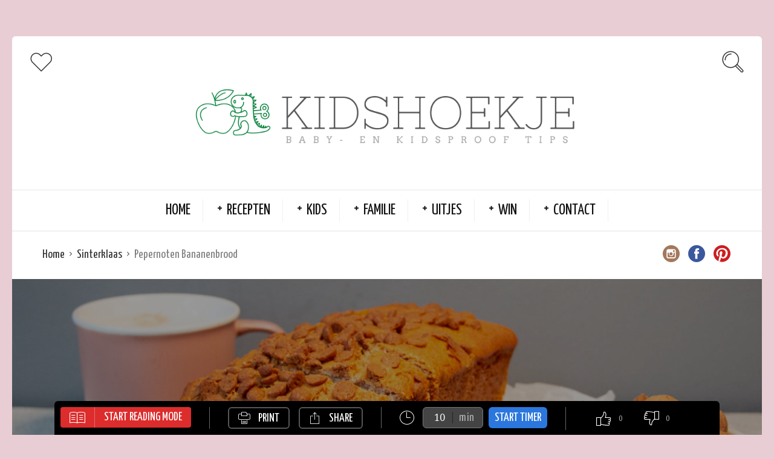

--- FILE ---
content_type: text/html; charset=UTF-8
request_url: https://kidshoekje.nl/recipe/pepernoten-bananenbrood/
body_size: 13129
content:
<!DOCTYPE html>
<html lang="nl">
<head>
  <meta charset="UTF-8">
  <meta name="viewport" content="width=device-width, initial-scale=1">
  <meta http-equiv="X-UA-Compatible" content="IE=edge">
	<meta name="google-adsense-account" content="ca-pub-5497595067507020">
  <link rel="profile" href="https://gmpg.org/xfn/11">
  <link rel="pingback" href="https://kidshoekje.nl/xmlrpc.php">
      <link rel="icon" href="https://kidshoekje.nl/wp-content/uploads/2020/07/cropped-KidsHoekje-Versie-1--32x32.png" sizes="32x32"/>
<link rel="icon" href="https://kidshoekje.nl/wp-content/uploads/2020/07/cropped-KidsHoekje-Versie-1--192x192.png" sizes="192x192"/>
<link rel="apple-touch-icon" href="https://kidshoekje.nl/wp-content/uploads/2020/07/cropped-KidsHoekje-Versie-1--180x180.png"/>
<meta name="msapplication-TileImage" content="https://kidshoekje.nl/wp-content/uploads/2020/07/cropped-KidsHoekje-Versie-1--270x270.png"/>
    <meta name='robots' content='index, follow, max-image-preview:large, max-snippet:-1, max-video-preview:-1'/>
<meta name="dlm-version" content="4.9.3">
	<!-- This site is optimized with the Yoast SEO plugin v20.8 - https://yoast.com/wordpress/plugins/seo/ -->
	<title>Pepernoten Bananenbrood - Kidshoekje</title>
	<meta name="description" content="Zelfs Sint en Piet hebben wel een bruine bananen en uiteraard maken zij dan dit recept voor Pepernoten Bananenbrood."/>
	<link rel="canonical" href="https://kidshoekje.nl/recipe/pepernoten-bananenbrood/"/>
	<meta property="og:locale" content="nl_NL"/>
	<meta property="og:type" content="article"/>
	<meta property="og:title" content="Pepernoten Bananenbrood - Kidshoekje"/>
	<meta property="og:description" content="Zelfs Sint en Piet hebben wel een bruine bananen en uiteraard maken zij dan dit recept voor Pepernoten Bananenbrood."/>
	<meta property="og:url" content="https://kidshoekje.nl/recipe/pepernoten-bananenbrood/"/>
	<meta property="og:site_name" content="Kidshoekje"/>
	<meta property="article:modified_time" content="2023-11-16T08:56:43+00:00"/>
	<meta property="og:image" content="https://i0.wp.com/kidshoekje.nl/wp-content/uploads/2023/11/Pepernoten-Bananenbrood-Kidshoekje.nl_.jpg?fit=2048%2C1365&ssl=1"/>
	<meta property="og:image:width" content="2048"/>
	<meta property="og:image:height" content="1365"/>
	<meta property="og:image:type" content="image/jpeg"/>
	<meta name="twitter:card" content="summary_large_image"/>
	<meta name="twitter:label1" content="Geschatte leestijd"/>
	<meta name="twitter:data1" content="2 minuten"/>
	<script type="application/ld+json" class="yoast-schema-graph">{"@context":"https://schema.org","@graph":[{"@type":"WebPage","@id":"https://kidshoekje.nl/recipe/pepernoten-bananenbrood/","url":"https://kidshoekje.nl/recipe/pepernoten-bananenbrood/","name":"Pepernoten Bananenbrood - Kidshoekje","isPartOf":{"@id":"https://kidshoekje.nl/#website"},"primaryImageOfPage":{"@id":"https://kidshoekje.nl/recipe/pepernoten-bananenbrood/#primaryimage"},"image":{"@id":"https://kidshoekje.nl/recipe/pepernoten-bananenbrood/#primaryimage"},"thumbnailUrl":"https://kidshoekje.nl/wp-content/uploads/2023/11/Pepernoten-Bananenbrood-Kidshoekje.nl_.jpg","datePublished":"2023-11-21T03:00:52+00:00","dateModified":"2023-11-16T08:56:43+00:00","description":"Zelfs Sint en Piet hebben wel een bruine bananen en uiteraard maken zij dan dit recept voor Pepernoten Bananenbrood.","breadcrumb":{"@id":"https://kidshoekje.nl/recipe/pepernoten-bananenbrood/#breadcrumb"},"inLanguage":"nl","potentialAction":[{"@type":"ReadAction","target":["https://kidshoekje.nl/recipe/pepernoten-bananenbrood/"]}]},{"@type":"ImageObject","inLanguage":"nl","@id":"https://kidshoekje.nl/recipe/pepernoten-bananenbrood/#primaryimage","url":"https://kidshoekje.nl/wp-content/uploads/2023/11/Pepernoten-Bananenbrood-Kidshoekje.nl_.jpg","contentUrl":"https://kidshoekje.nl/wp-content/uploads/2023/11/Pepernoten-Bananenbrood-Kidshoekje.nl_.jpg","width":2048,"height":1365,"caption":"Pepernoten Bananenbrood - Kidshoekje.nl"},{"@type":"BreadcrumbList","@id":"https://kidshoekje.nl/recipe/pepernoten-bananenbrood/#breadcrumb","itemListElement":[{"@type":"ListItem","position":1,"name":"Home","item":"https://kidshoekje.nl/"},{"@type":"ListItem","position":2,"name":"Recipes","item":"https://kidshoekje.nl/recipe/"},{"@type":"ListItem","position":3,"name":"Pepernoten Bananenbrood"}]},{"@type":"WebSite","@id":"https://kidshoekje.nl/#website","url":"https://kidshoekje.nl/","name":"Kidshoekje","description":"Baby- en Kidsproof Tips ","potentialAction":[{"@type":"SearchAction","target":{"@type":"EntryPoint","urlTemplate":"https://kidshoekje.nl/?s={search_term_string}"},"query-input":"required name=search_term_string"}],"inLanguage":"nl"}]}</script>
	<!-- / Yoast SEO plugin. -->


<link rel='dns-prefetch' href='//fonts.googleapis.com'/>
<link rel="alternate" type="application/rss+xml" title="Kidshoekje  &raquo; feed" href="https://kidshoekje.nl/feed/"/>
<link rel="alternate" type="application/rss+xml" title="Kidshoekje  &raquo; reactiesfeed" href="https://kidshoekje.nl/comments/feed/"/>
<link rel="alternate" type="application/rss+xml" title="Kidshoekje  &raquo; Pepernoten Bananenbrood reactiesfeed" href="https://kidshoekje.nl/recipe/pepernoten-bananenbrood/feed/"/>
<script type="text/javascript">window._wpemojiSettings={"baseUrl":"https:\/\/s.w.org\/images\/core\/emoji\/14.0.0\/72x72\/","ext":".png","svgUrl":"https:\/\/s.w.org\/images\/core\/emoji\/14.0.0\/svg\/","svgExt":".svg","source":{"concatemoji":"https:\/\/kidshoekje.nl\/wp-includes\/js\/wp-emoji-release.min.js?ver=6.1.9"}};!function(e,a,t){var n,r,o,i=a.createElement("canvas"),p=i.getContext&&i.getContext("2d");function s(e,t){var a=String.fromCharCode,e=(p.clearRect(0,0,i.width,i.height),p.fillText(a.apply(this,e),0,0),i.toDataURL());return p.clearRect(0,0,i.width,i.height),p.fillText(a.apply(this,t),0,0),e===i.toDataURL()}function c(e){var t=a.createElement("script");t.src=e,t.defer=t.type="text/javascript",a.getElementsByTagName("head")[0].appendChild(t)}for(o=Array("flag","emoji"),t.supports={everything:!0,everythingExceptFlag:!0},r=0;r<o.length;r++)t.supports[o[r]]=function(e){if(p&&p.fillText)switch(p.textBaseline="top",p.font="600 32px Arial",e){case"flag":return s([127987,65039,8205,9895,65039],[127987,65039,8203,9895,65039])?!1:!s([55356,56826,55356,56819],[55356,56826,8203,55356,56819])&&!s([55356,57332,56128,56423,56128,56418,56128,56421,56128,56430,56128,56423,56128,56447],[55356,57332,8203,56128,56423,8203,56128,56418,8203,56128,56421,8203,56128,56430,8203,56128,56423,8203,56128,56447]);case"emoji":return!s([129777,127995,8205,129778,127999],[129777,127995,8203,129778,127999])}return!1}(o[r]),t.supports.everything=t.supports.everything&&t.supports[o[r]],"flag"!==o[r]&&(t.supports.everythingExceptFlag=t.supports.everythingExceptFlag&&t.supports[o[r]]);t.supports.everythingExceptFlag=t.supports.everythingExceptFlag&&!t.supports.flag,t.DOMReady=!1,t.readyCallback=function(){t.DOMReady=!0},t.supports.everything||(n=function(){t.readyCallback()},a.addEventListener?(a.addEventListener("DOMContentLoaded",n,!1),e.addEventListener("load",n,!1)):(e.attachEvent("onload",n),a.attachEvent("onreadystatechange",function(){"complete"===a.readyState&&t.readyCallback()})),(e=t.source||{}).concatemoji?c(e.concatemoji):e.wpemoji&&e.twemoji&&(c(e.twemoji),c(e.wpemoji)))}(window,document,window._wpemojiSettings);</script>
<style type="text/css">img.wp-smiley,img.emoji{display:inline!important;border:none!important;box-shadow:none!important;height:1em!important;width:1em!important;margin:0 .07em!important;vertical-align:-.1em!important;background:none!important;padding:0!important}</style>
	<link rel='stylesheet' id='cptch_stylesheet-css' href='https://kidshoekje.nl/wp-content/plugins/captcha/css/front_end_style.css?ver=4.4.5' type='text/css' media='all'/>
<link rel='stylesheet' id='dashicons-css' href='https://kidshoekje.nl/wp-includes/css/dashicons.min.css?ver=6.1.9' type='text/css' media='all'/>
<link rel='stylesheet' id='cptch_desktop_style-css' href='https://kidshoekje.nl/wp-content/plugins/captcha/css/desktop_style.css?ver=4.4.5' type='text/css' media='all'/>
<link rel='stylesheet' id='osetin-google-font-css' href='//fonts.googleapis.com/css?family=Droid+Serif%3A400%2C400italic%7CYanone+Kaffeesatz&#038;ver=3.0.1' type='text/css' media='all'/>
<link rel='stylesheet' id='osetin-owl-carousel-css' href='https://kidshoekje.nl/wp-content/themes/neptune-by-osetin/assets/css/owl.carousel.css?ver=6.1.9' type='text/css' media='all'/>
<link rel='stylesheet' id='osetin-main-css' href='https://kidshoekje.nl/wp-content/uploads/wp-less-cache/osetin-main.css?ver=1757008531' type='text/css' media='all'/>
<link rel='stylesheet' id='osetin-style-css' href='https://kidshoekje.nl/wp-content/themes/neptune-by-osetin/style.css?ver=6.1.9' type='text/css' media='all'/>
<script type='text/javascript' src='https://kidshoekje.nl/wp-includes/js/jquery/jquery.min.js?ver=3.6.1' id='jquery-core-js'></script>
<script type='text/javascript' src='https://kidshoekje.nl/wp-includes/js/jquery/jquery-migrate.min.js?ver=3.3.2' id='jquery-migrate-js'></script>
<link rel="https://api.w.org/" href="https://kidshoekje.nl/wp-json/"/><link rel="EditURI" type="application/rsd+xml" title="RSD" href="https://kidshoekje.nl/xmlrpc.php?rsd"/>
<link rel="wlwmanifest" type="application/wlwmanifest+xml" href="https://kidshoekje.nl/wp-includes/wlwmanifest.xml"/>
<meta name="generator" content="WordPress 6.1.9"/>
<link rel='shortlink' href='https://kidshoekje.nl/?p=13634'/>
<link rel="alternate" type="application/json+oembed" href="https://kidshoekje.nl/wp-json/oembed/1.0/embed?url=https%3A%2F%2Fkidshoekje.nl%2Frecipe%2Fpepernoten-bananenbrood%2F"/>
<link rel="alternate" type="text/xml+oembed" href="https://kidshoekje.nl/wp-json/oembed/1.0/embed?url=https%3A%2F%2Fkidshoekje.nl%2Frecipe%2Fpepernoten-bananenbrood%2F&#038;format=xml"/>

<!-- Lara's Google Analytics - https://www.xtraorbit.com/wordpress-google-analytics-dashboard-widget/ -->
<script async src="https://www.googletagmanager.com/gtag/js?id=G-KJ40J3JJG3"></script>
<script>window.dataLayer=window.dataLayer||[];function gtag(){dataLayer.push(arguments);}gtag('js',new Date());gtag('config','G-KJ40J3JJG3');</script>

<script type="text/javascript">var ajaxurl="https://kidshoekje.nl/wp-admin/admin-ajax.php"</script><style type="text/css">.recentcomments a{display:inline!important;padding:0!important;margin:0!important}</style><link rel="icon" href="https://kidshoekje.nl/wp-content/uploads/2020/07/cropped-KidsHoekje-Versie-1--32x32.png" sizes="32x32"/>
<link rel="icon" href="https://kidshoekje.nl/wp-content/uploads/2020/07/cropped-KidsHoekje-Versie-1--192x192.png" sizes="192x192"/>
<link rel="apple-touch-icon" href="https://kidshoekje.nl/wp-content/uploads/2020/07/cropped-KidsHoekje-Versie-1--180x180.png"/>
<meta name="msapplication-TileImage" content="https://kidshoekje.nl/wp-content/uploads/2020/07/cropped-KidsHoekje-Versie-1--270x270.png"/>
      <script type="application/ld+json">{"@context":"http:\/\/schema.org\/","@type":"Recipe","name":"Pepernoten Bananenbrood","image":"https:\/\/kidshoekje.nl\/wp-content\/uploads\/2023\/11\/Pepernoten-Bananenbrood-Kidshoekje.nl_-1300x866.jpg","author":{"@type":"Person","name":"wendy panse-moedt"},"datePublished":"2023-11-21","description":"","aggregateRating":[],"recipeYield":"","recipeIngredient":["ongezouten boter: 125 gram","bananen (rijp): 3","suiker: 120 gram","ei: 1","vanille extract: 1 theelepel","bloem: 250 gram","speculaaskruiden\/koekkruiden: 1 theelepel","bakpoeder: 1 theelepel","zout: 1\/4 theelepel","(plantaardige) melk: 60 ml","pepernoten: 60 gram","schuddenbuikjes"],"recipeInstructions":["Verwarm de oven voor op 180 graden. | Vet een cakeblik in en\/of bekleed hem met bakpapier. \n","Smelt de boter. | Pureer de bananen | Hak de pepernoten klein. \n","Doe de boter met de suiker en banaan in een kom en mix door elkaar. | Mix het ei en de vanille extract door de boter. | \n","In een kom meng de bloem, bakpoeder, suiker en speculaaskruiden. Roer het goed door. | Voeg de bloem en de melk geleidelijk toe aan de boter. Mix tot je een glad beslag hebt. | Voeg de gehakte pepernoten toe en vouw met een spatel door het beslag. \n","Schenk het beslag in de cake vorm. | Doe wat schuddenbuikjes over het beslag. | Zet de cake voor 50 minuten in de oven. | Het pepernotenbananenbrood is klaar als je een sat\u00e9 prikker in de cake doet en deze er schoon uit komt. | Laat de cake compleet afkoelen. \n"]}</script>  <meta name="p:domain_verify" content="06ddef28cd190ffd83420a49e23703fb"/>
	<script async src="https://pagead2.googlesyndication.com/pagead/js/adsbygoogle.js?client=ca-pub-5497595067507020" crossorigin="anonymous"></script>
</head>
<body data-rsssl=1 class="osetin_recipe-template-default single single-osetin_recipe postid-13634 single-format-standard dropdown-menu-color-scheme-dark" style="background-color:#e8ced4; ">
      <div class="all-wrapper with-animations">
    <div class="print-w">
      <div class="print-logo-w">
        <img src="https://kidshoekje.nl/wp-content/uploads/2020/07/Kidshoekje-Banner-1.png" alt="">
      </div>
    </div>
        <div class="os-container main-header-w main-header-version_2">
      <div class="main-header color-scheme-light " style="background-color:#FFFFFF; ">
                  <div class="top-logo-w">
            <div class="social-trigger-w">
              <div class="social-trigger">
                <i class="os-icon os-icon-thin-heart"></i>
              </div>
              <ul class="bar-social" style=""><li><a href="http://www.instagram.com/kidshoekje" target="_blank"><i class="os-icon os-icon-social-instagram"></i></a></li><li><a href="https://www.facebook.com/kidshoekjenl" target="_blank"><i class="os-icon os-icon-social-facebook"></i></a></li><li><a href="https://pinterest.com/kidshoekje" target="_blank"><i class="os-icon os-icon-social-pinterest"></i></a></li></ul>            </div>
            <div class="logo" style="width: 800px;">
              <a href="https://kidshoekje.nl/" rel="home">
                <img src="https://kidshoekje.nl/wp-content/uploads/2020/07/Kidshoekje-Banner-1.png" alt="">
              </a>
            </div>
            <div class="search-trigger"><i class="os-icon os-icon-thin-search"></i></div>
          </div>
          <div class="top-menu-w">
            <div class="top-menu menu-activated-on-hover"><ul id="header-menu" class="menu"><li id="menu-item-11213" class="menu-item menu-item-type-custom menu-item-object-custom menu-item-home menu-item-11213"><a href="https://kidshoekje.nl/">Home</a></li>
<li id="menu-item-11214" class="menu-item menu-item-type-taxonomy menu-item-object-category current-osetin_recipe-ancestor menu-item-has-children menu-item-11214"><a href="https://kidshoekje.nl/category/recepten/">Recepten</a>
<ul class="sub-menu">
	<li id="menu-item-11234" class="menu-item menu-item-type-taxonomy menu-item-object-category menu-item-11234"><a href="https://kidshoekje.nl/category/recepten/babyvoeding/">Babyvoeding</a></li>
	<li id="menu-item-11238" class="menu-item menu-item-type-taxonomy menu-item-object-category menu-item-11238"><a href="https://kidshoekje.nl/category/recepten/ontbijt/">Ontbijt</a></li>
	<li id="menu-item-11241" class="menu-item menu-item-type-taxonomy menu-item-object-category menu-item-11241"><a href="https://kidshoekje.nl/category/recepten/lunch/">Lunch</a></li>
	<li id="menu-item-17977" class="menu-item menu-item-type-taxonomy menu-item-object-category menu-item-17977"><a href="https://kidshoekje.nl/category/recepten/bijgerecht/">Bijgerecht</a></li>
	<li id="menu-item-11235" class="menu-item menu-item-type-taxonomy menu-item-object-category menu-item-11235"><a href="https://kidshoekje.nl/category/recepten/hoofdgerecht/">Hoofdgerecht</a></li>
	<li id="menu-item-17978" class="menu-item menu-item-type-taxonomy menu-item-object-category menu-item-17978"><a href="https://kidshoekje.nl/category/recepten/voorgerecht/">Voorgerecht</a></li>
	<li id="menu-item-11237" class="menu-item menu-item-type-taxonomy menu-item-object-category menu-item-has-children menu-item-11237"><a href="https://kidshoekje.nl/category/recepten/nagerecht/">Nagerecht</a>
	<ul class="sub-menu">
		<li id="menu-item-11250" class="menu-item menu-item-type-taxonomy menu-item-object-category menu-item-11250"><a href="https://kidshoekje.nl/category/recepten/zoet-en-snacks/koekjes/">Koekjes</a></li>
		<li id="menu-item-11249" class="menu-item menu-item-type-taxonomy menu-item-object-category menu-item-11249"><a href="https://kidshoekje.nl/category/recepten/zoet-en-snacks/cupcakemuffin/">Cupcake/Muffin</a></li>
		<li id="menu-item-11256" class="menu-item menu-item-type-taxonomy menu-item-object-category current-osetin_recipe-ancestor current-menu-parent current-osetin_recipe-parent menu-item-11256"><a href="https://kidshoekje.nl/category/recepten/zoet-en-snacks/taartcake/">Taart/Cake</a></li>
	</ul>
</li>
	<li id="menu-item-11236" class="menu-item menu-item-type-taxonomy menu-item-object-category menu-item-11236"><a href="https://kidshoekje.nl/category/recepten/drinken/">Drinken</a></li>
	<li id="menu-item-11262" class="menu-item menu-item-type-taxonomy menu-item-object-category current-osetin_recipe-ancestor menu-item-has-children menu-item-11262"><a href="https://kidshoekje.nl/category/feestdagen/">Feestdagen</a>
	<ul class="sub-menu">
		<li id="menu-item-11261" class="menu-item menu-item-type-taxonomy menu-item-object-category menu-item-11261"><a href="https://kidshoekje.nl/category/feestdagen/valentijnsdag/">Valentijnsdag</a></li>
		<li id="menu-item-14721" class="menu-item menu-item-type-custom menu-item-object-custom menu-item-14721"><a href="https://kidshoekje.nl/tag/paasrecepten/">Pasen</a></li>
		<li id="menu-item-11263" class="menu-item menu-item-type-taxonomy menu-item-object-category menu-item-11263"><a href="https://kidshoekje.nl/category/feestdagen/halloween/">Halloween</a></li>
		<li id="menu-item-16739" class="menu-item menu-item-type-custom menu-item-object-custom menu-item-16739"><a href="https://kidshoekje.nl/tag/sinterklaas-recept/">Sinterklaas</a></li>
		<li id="menu-item-16909" class="menu-item menu-item-type-custom menu-item-object-custom menu-item-16909"><a href="https://kidshoekje.nl/tag/kerstrecepten/">Kerst</a></li>
		<li id="menu-item-11265" class="menu-item menu-item-type-taxonomy menu-item-object-category menu-item-11265"><a href="https://kidshoekje.nl/category/feestdagen/oud-en-nieuw/">Oud en Nieuw</a></li>
	</ul>
</li>
</ul>
</li>
<li id="menu-item-11220" class="menu-item menu-item-type-taxonomy menu-item-object-category menu-item-has-children menu-item-11220"><a href="https://kidshoekje.nl/category/kids/">Kids</a>
<ul class="sub-menu">
	<li id="menu-item-11221" class="menu-item menu-item-type-taxonomy menu-item-object-category menu-item-11221"><a href="https://kidshoekje.nl/category/kids/baby/">Baby</a></li>
	<li id="menu-item-11223" class="menu-item menu-item-type-taxonomy menu-item-object-category menu-item-11223"><a href="https://kidshoekje.nl/category/kids/kinderboeken/">Kinderboeken</a></li>
	<li id="menu-item-11222" class="menu-item menu-item-type-taxonomy menu-item-object-category menu-item-11222"><a href="https://kidshoekje.nl/category/kids/gamen/">Gamen</a></li>
	<li id="menu-item-11255" class="menu-item menu-item-type-taxonomy menu-item-object-category menu-item-11255"><a href="https://kidshoekje.nl/category/kids/speelgoed/">Speelgoed</a></li>
	<li id="menu-item-11242" class="menu-item menu-item-type-taxonomy menu-item-object-category menu-item-has-children menu-item-11242"><a href="https://kidshoekje.nl/category/uitjes/activiteiten/">Activiteiten</a>
	<ul class="sub-menu">
		<li id="menu-item-11226" class="menu-item menu-item-type-taxonomy menu-item-object-category menu-item-11226"><a href="https://kidshoekje.nl/category/kids/knutselen/">Knutselen</a></li>
		<li id="menu-item-11258" class="menu-item menu-item-type-taxonomy menu-item-object-category menu-item-11258"><a href="https://kidshoekje.nl/category/kids/knutselen/wetenschap-testjes/">Wetenschap Testjes</a></li>
	</ul>
</li>
	<li id="menu-item-11224" class="menu-item menu-item-type-taxonomy menu-item-object-category menu-item-11224"><a href="https://kidshoekje.nl/category/kids/kinderkamer/">Kinderkamer</a></li>
	<li id="menu-item-11225" class="menu-item menu-item-type-taxonomy menu-item-object-category menu-item-11225"><a href="https://kidshoekje.nl/category/kids/kindermode/">Kindermode</a></li>
	<li id="menu-item-11257" class="menu-item menu-item-type-taxonomy menu-item-object-category menu-item-11257"><a href="https://kidshoekje.nl/category/recepten/feestje/traktaties/">Traktaties</a></li>
</ul>
</li>
<li id="menu-item-11227" class="menu-item menu-item-type-taxonomy menu-item-object-category menu-item-has-children menu-item-11227"><a href="https://kidshoekje.nl/category/ouders/">Familie</a>
<ul class="sub-menu">
	<li id="menu-item-11581" class="menu-item menu-item-type-taxonomy menu-item-object-category menu-item-11581"><a href="https://kidshoekje.nl/category/thuis/">Thuis</a></li>
	<li id="menu-item-11228" class="menu-item menu-item-type-taxonomy menu-item-object-category menu-item-11228"><a href="https://kidshoekje.nl/category/ouders/volwassen-boeken/">Boeken</a></li>
	<li id="menu-item-11229" class="menu-item menu-item-type-taxonomy menu-item-object-category menu-item-11229"><a href="https://kidshoekje.nl/category/ouders/diy/">DIY</a></li>
	<li id="menu-item-11259" class="menu-item menu-item-type-taxonomy menu-item-object-category menu-item-has-children menu-item-11259"><a href="https://kidshoekje.nl/category/ouders/zwangerschap/">Zwangerschap</a>
	<ul class="sub-menu">
		<li id="menu-item-11240" class="menu-item menu-item-type-taxonomy menu-item-object-category menu-item-11240"><a href="https://kidshoekje.nl/category/recepten/feestje/babyshower/">Babyshower</a></li>
		<li id="menu-item-11267" class="menu-item menu-item-type-taxonomy menu-item-object-category menu-item-11267"><a href="https://kidshoekje.nl/category/recepten/zwangerschap-recepten/">Zwangerschap Recepten</a></li>
	</ul>
</li>
</ul>
</li>
<li id="menu-item-11251" class="menu-item menu-item-type-taxonomy menu-item-object-category menu-item-has-children menu-item-11251"><a href="https://kidshoekje.nl/category/uitjes/">Uitjes</a>
<ul class="sub-menu">
	<li id="menu-item-11246" class="menu-item menu-item-type-taxonomy menu-item-object-category menu-item-11246"><a href="https://kidshoekje.nl/category/uitjes/film/">Film</a></li>
	<li id="menu-item-11253" class="menu-item menu-item-type-taxonomy menu-item-object-category menu-item-11253"><a href="https://kidshoekje.nl/category/uitjes/theater/">Theater</a></li>
	<li id="menu-item-16594" class="menu-item menu-item-type-taxonomy menu-item-object-category menu-item-16594"><a href="https://kidshoekje.nl/category/uitjes/evenement/">Evenement</a></li>
	<li id="menu-item-11247" class="menu-item menu-item-type-taxonomy menu-item-object-category menu-item-11247"><a href="https://kidshoekje.nl/category/uitjes/museum/">Museum</a></li>
	<li id="menu-item-11245" class="menu-item menu-item-type-taxonomy menu-item-object-category menu-item-11245"><a href="https://kidshoekje.nl/category/uitjes/dierenpark/">Dierenpark</a></li>
	<li id="menu-item-11244" class="menu-item menu-item-type-taxonomy menu-item-object-category menu-item-11244"><a href="https://kidshoekje.nl/category/uitjes/attractieparken/">Attractieparken</a></li>
	<li id="menu-item-11252" class="menu-item menu-item-type-taxonomy menu-item-object-category menu-item-11252"><a href="https://kidshoekje.nl/category/uitjes/restaurants/">Restaurants</a></li>
	<li id="menu-item-11248" class="menu-item menu-item-type-taxonomy menu-item-object-category menu-item-11248"><a href="https://kidshoekje.nl/category/uitjes/reizen/">Reizen</a></li>
</ul>
</li>
<li id="menu-item-11254" class="menu-item menu-item-type-taxonomy menu-item-object-category menu-item-has-children menu-item-11254"><a href="https://kidshoekje.nl/category/winactie/">Win</a>
<ul class="sub-menu">
	<li id="menu-item-11573" class="menu-item menu-item-type-taxonomy menu-item-object-category menu-item-11573"><a href="https://kidshoekje.nl/category/winactie/">Lopende Winactie</a></li>
	<li id="menu-item-11572" class="menu-item menu-item-type-custom menu-item-object-custom menu-item-11572"><a href="https://kidshoekje.nl/tag/gesloten-winactie/">Gesloten Winactie</a></li>
</ul>
</li>
<li id="menu-item-17905" class="menu-item menu-item-type-post_type menu-item-object-page menu-item-has-children menu-item-17905"><a href="https://kidshoekje.nl/contact/">Contact</a>
<ul class="sub-menu">
	<li id="menu-item-11231" class="menu-item menu-item-type-taxonomy menu-item-object-category menu-item-11231"><a href="https://kidshoekje.nl/category/over/">Over</a></li>
	<li id="menu-item-11233" class="menu-item menu-item-type-taxonomy menu-item-object-category menu-item-11233"><a href="https://kidshoekje.nl/category/over/in-de-media/">In de Media</a></li>
	<li id="menu-item-12690" class="menu-item menu-item-type-post_type menu-item-object-page menu-item-12690"><a href="https://kidshoekje.nl/contact/privacyverklaring/">Privacyverklaring</a></li>
	<li id="menu-item-11230" class="menu-item menu-item-type-taxonomy menu-item-object-category menu-item-11230"><a href="https://kidshoekje.nl/category/ouders/persoonlijk/">Persoonlijk</a></li>
	<li id="menu-item-11270" class="menu-item menu-item-type-taxonomy menu-item-object-category menu-item-11270"><a href="https://kidshoekje.nl/category/ebook/">EBOOK</a></li>
</ul>
</li>
</ul></div>          </div>
              </div>
    </div>
        <div class="mobile-header-w">
      <div class="mobile-header-menu-w menu-activated-on-click color-scheme-dark" style="">
        <ul id="mobile-header-menu" class="menu"><li class="menu-item menu-item-type-custom menu-item-object-custom menu-item-home menu-item-11213"><a href="https://kidshoekje.nl/">Home</a></li>
<li class="menu-item menu-item-type-taxonomy menu-item-object-category current-osetin_recipe-ancestor menu-item-has-children menu-item-11214"><a href="https://kidshoekje.nl/category/recepten/">Recepten</a>
<ul class="sub-menu">
	<li class="menu-item menu-item-type-taxonomy menu-item-object-category menu-item-11234"><a href="https://kidshoekje.nl/category/recepten/babyvoeding/">Babyvoeding</a></li>
	<li class="menu-item menu-item-type-taxonomy menu-item-object-category menu-item-11238"><a href="https://kidshoekje.nl/category/recepten/ontbijt/">Ontbijt</a></li>
	<li class="menu-item menu-item-type-taxonomy menu-item-object-category menu-item-11241"><a href="https://kidshoekje.nl/category/recepten/lunch/">Lunch</a></li>
	<li class="menu-item menu-item-type-taxonomy menu-item-object-category menu-item-17977"><a href="https://kidshoekje.nl/category/recepten/bijgerecht/">Bijgerecht</a></li>
	<li class="menu-item menu-item-type-taxonomy menu-item-object-category menu-item-11235"><a href="https://kidshoekje.nl/category/recepten/hoofdgerecht/">Hoofdgerecht</a></li>
	<li class="menu-item menu-item-type-taxonomy menu-item-object-category menu-item-17978"><a href="https://kidshoekje.nl/category/recepten/voorgerecht/">Voorgerecht</a></li>
	<li class="menu-item menu-item-type-taxonomy menu-item-object-category menu-item-has-children menu-item-11237"><a href="https://kidshoekje.nl/category/recepten/nagerecht/">Nagerecht</a>
	<ul class="sub-menu">
		<li class="menu-item menu-item-type-taxonomy menu-item-object-category menu-item-11250"><a href="https://kidshoekje.nl/category/recepten/zoet-en-snacks/koekjes/">Koekjes</a></li>
		<li class="menu-item menu-item-type-taxonomy menu-item-object-category menu-item-11249"><a href="https://kidshoekje.nl/category/recepten/zoet-en-snacks/cupcakemuffin/">Cupcake/Muffin</a></li>
		<li class="menu-item menu-item-type-taxonomy menu-item-object-category current-osetin_recipe-ancestor current-menu-parent current-osetin_recipe-parent menu-item-11256"><a href="https://kidshoekje.nl/category/recepten/zoet-en-snacks/taartcake/">Taart/Cake</a></li>
	</ul>
</li>
	<li class="menu-item menu-item-type-taxonomy menu-item-object-category menu-item-11236"><a href="https://kidshoekje.nl/category/recepten/drinken/">Drinken</a></li>
	<li class="menu-item menu-item-type-taxonomy menu-item-object-category current-osetin_recipe-ancestor menu-item-has-children menu-item-11262"><a href="https://kidshoekje.nl/category/feestdagen/">Feestdagen</a>
	<ul class="sub-menu">
		<li class="menu-item menu-item-type-taxonomy menu-item-object-category menu-item-11261"><a href="https://kidshoekje.nl/category/feestdagen/valentijnsdag/">Valentijnsdag</a></li>
		<li class="menu-item menu-item-type-custom menu-item-object-custom menu-item-14721"><a href="https://kidshoekje.nl/tag/paasrecepten/">Pasen</a></li>
		<li class="menu-item menu-item-type-taxonomy menu-item-object-category menu-item-11263"><a href="https://kidshoekje.nl/category/feestdagen/halloween/">Halloween</a></li>
		<li class="menu-item menu-item-type-custom menu-item-object-custom menu-item-16739"><a href="https://kidshoekje.nl/tag/sinterklaas-recept/">Sinterklaas</a></li>
		<li class="menu-item menu-item-type-custom menu-item-object-custom menu-item-16909"><a href="https://kidshoekje.nl/tag/kerstrecepten/">Kerst</a></li>
		<li class="menu-item menu-item-type-taxonomy menu-item-object-category menu-item-11265"><a href="https://kidshoekje.nl/category/feestdagen/oud-en-nieuw/">Oud en Nieuw</a></li>
	</ul>
</li>
</ul>
</li>
<li class="menu-item menu-item-type-taxonomy menu-item-object-category menu-item-has-children menu-item-11220"><a href="https://kidshoekje.nl/category/kids/">Kids</a>
<ul class="sub-menu">
	<li class="menu-item menu-item-type-taxonomy menu-item-object-category menu-item-11221"><a href="https://kidshoekje.nl/category/kids/baby/">Baby</a></li>
	<li class="menu-item menu-item-type-taxonomy menu-item-object-category menu-item-11223"><a href="https://kidshoekje.nl/category/kids/kinderboeken/">Kinderboeken</a></li>
	<li class="menu-item menu-item-type-taxonomy menu-item-object-category menu-item-11222"><a href="https://kidshoekje.nl/category/kids/gamen/">Gamen</a></li>
	<li class="menu-item menu-item-type-taxonomy menu-item-object-category menu-item-11255"><a href="https://kidshoekje.nl/category/kids/speelgoed/">Speelgoed</a></li>
	<li class="menu-item menu-item-type-taxonomy menu-item-object-category menu-item-has-children menu-item-11242"><a href="https://kidshoekje.nl/category/uitjes/activiteiten/">Activiteiten</a>
	<ul class="sub-menu">
		<li class="menu-item menu-item-type-taxonomy menu-item-object-category menu-item-11226"><a href="https://kidshoekje.nl/category/kids/knutselen/">Knutselen</a></li>
		<li class="menu-item menu-item-type-taxonomy menu-item-object-category menu-item-11258"><a href="https://kidshoekje.nl/category/kids/knutselen/wetenschap-testjes/">Wetenschap Testjes</a></li>
	</ul>
</li>
	<li class="menu-item menu-item-type-taxonomy menu-item-object-category menu-item-11224"><a href="https://kidshoekje.nl/category/kids/kinderkamer/">Kinderkamer</a></li>
	<li class="menu-item menu-item-type-taxonomy menu-item-object-category menu-item-11225"><a href="https://kidshoekje.nl/category/kids/kindermode/">Kindermode</a></li>
	<li class="menu-item menu-item-type-taxonomy menu-item-object-category menu-item-11257"><a href="https://kidshoekje.nl/category/recepten/feestje/traktaties/">Traktaties</a></li>
</ul>
</li>
<li class="menu-item menu-item-type-taxonomy menu-item-object-category menu-item-has-children menu-item-11227"><a href="https://kidshoekje.nl/category/ouders/">Familie</a>
<ul class="sub-menu">
	<li class="menu-item menu-item-type-taxonomy menu-item-object-category menu-item-11581"><a href="https://kidshoekje.nl/category/thuis/">Thuis</a></li>
	<li class="menu-item menu-item-type-taxonomy menu-item-object-category menu-item-11228"><a href="https://kidshoekje.nl/category/ouders/volwassen-boeken/">Boeken</a></li>
	<li class="menu-item menu-item-type-taxonomy menu-item-object-category menu-item-11229"><a href="https://kidshoekje.nl/category/ouders/diy/">DIY</a></li>
	<li class="menu-item menu-item-type-taxonomy menu-item-object-category menu-item-has-children menu-item-11259"><a href="https://kidshoekje.nl/category/ouders/zwangerschap/">Zwangerschap</a>
	<ul class="sub-menu">
		<li class="menu-item menu-item-type-taxonomy menu-item-object-category menu-item-11240"><a href="https://kidshoekje.nl/category/recepten/feestje/babyshower/">Babyshower</a></li>
		<li class="menu-item menu-item-type-taxonomy menu-item-object-category menu-item-11267"><a href="https://kidshoekje.nl/category/recepten/zwangerschap-recepten/">Zwangerschap Recepten</a></li>
	</ul>
</li>
</ul>
</li>
<li class="menu-item menu-item-type-taxonomy menu-item-object-category menu-item-has-children menu-item-11251"><a href="https://kidshoekje.nl/category/uitjes/">Uitjes</a>
<ul class="sub-menu">
	<li class="menu-item menu-item-type-taxonomy menu-item-object-category menu-item-11246"><a href="https://kidshoekje.nl/category/uitjes/film/">Film</a></li>
	<li class="menu-item menu-item-type-taxonomy menu-item-object-category menu-item-11253"><a href="https://kidshoekje.nl/category/uitjes/theater/">Theater</a></li>
	<li class="menu-item menu-item-type-taxonomy menu-item-object-category menu-item-16594"><a href="https://kidshoekje.nl/category/uitjes/evenement/">Evenement</a></li>
	<li class="menu-item menu-item-type-taxonomy menu-item-object-category menu-item-11247"><a href="https://kidshoekje.nl/category/uitjes/museum/">Museum</a></li>
	<li class="menu-item menu-item-type-taxonomy menu-item-object-category menu-item-11245"><a href="https://kidshoekje.nl/category/uitjes/dierenpark/">Dierenpark</a></li>
	<li class="menu-item menu-item-type-taxonomy menu-item-object-category menu-item-11244"><a href="https://kidshoekje.nl/category/uitjes/attractieparken/">Attractieparken</a></li>
	<li class="menu-item menu-item-type-taxonomy menu-item-object-category menu-item-11252"><a href="https://kidshoekje.nl/category/uitjes/restaurants/">Restaurants</a></li>
	<li class="menu-item menu-item-type-taxonomy menu-item-object-category menu-item-11248"><a href="https://kidshoekje.nl/category/uitjes/reizen/">Reizen</a></li>
</ul>
</li>
<li class="menu-item menu-item-type-taxonomy menu-item-object-category menu-item-has-children menu-item-11254"><a href="https://kidshoekje.nl/category/winactie/">Win</a>
<ul class="sub-menu">
	<li class="menu-item menu-item-type-taxonomy menu-item-object-category menu-item-11573"><a href="https://kidshoekje.nl/category/winactie/">Lopende Winactie</a></li>
	<li class="menu-item menu-item-type-custom menu-item-object-custom menu-item-11572"><a href="https://kidshoekje.nl/tag/gesloten-winactie/">Gesloten Winactie</a></li>
</ul>
</li>
<li class="menu-item menu-item-type-post_type menu-item-object-page menu-item-has-children menu-item-17905"><a href="https://kidshoekje.nl/contact/">Contact</a>
<ul class="sub-menu">
	<li class="menu-item menu-item-type-taxonomy menu-item-object-category menu-item-11231"><a href="https://kidshoekje.nl/category/over/">Over</a></li>
	<li class="menu-item menu-item-type-taxonomy menu-item-object-category menu-item-11233"><a href="https://kidshoekje.nl/category/over/in-de-media/">In de Media</a></li>
	<li class="menu-item menu-item-type-post_type menu-item-object-page menu-item-12690"><a href="https://kidshoekje.nl/contact/privacyverklaring/">Privacyverklaring</a></li>
	<li class="menu-item menu-item-type-taxonomy menu-item-object-category menu-item-11230"><a href="https://kidshoekje.nl/category/ouders/persoonlijk/">Persoonlijk</a></li>
	<li class="menu-item menu-item-type-taxonomy menu-item-object-category menu-item-11270"><a href="https://kidshoekje.nl/category/ebook/">EBOOK</a></li>
</ul>
</li>
</ul>      </div>
      <div class="mobile-header">
        <div class="mobile-menu-toggler">
          <i class="os-icon os-icon-thin-hamburger"></i>
        </div>
        <div class="mobile-logo" style="width: 210px;">
          <a href="https://kidshoekje.nl/" rel="home"><img src="https://kidshoekje.nl/wp-content/uploads/2020/07/Kidshoekje-Banner-1.png" alt=""></a>
        </div>
        <div class="mobile-menu-search-toggler">
          <i class="os-icon os-icon-thin-search"></i>
        </div>
      </div>
    </div>
    <div class="os-container top-bar-w">
    <div class="top-bar">
      <ul class="bar-breadcrumbs"><li><a href="https://kidshoekje.nl">Home</a></li><li><a href="https://kidshoekje.nl/category/feestdagen/sinterklaas/" title="View all posts in Sinterklaas">Sinterklaas</a></li><li>Pepernoten Bananenbrood</li></ul>      <ul class="bar-social" style=""><li><a href="http://www.instagram.com/kidshoekje" target="_blank"><i class="os-icon os-icon-social-instagram"></i></a></li><li><a href="https://www.facebook.com/kidshoekjenl" target="_blank"><i class="os-icon os-icon-social-facebook"></i></a></li><li><a href="https://pinterest.com/kidshoekje" target="_blank"><i class="os-icon os-icon-social-pinterest"></i></a></li></ul>    </div>
  </div>
    <div class="os-container">
    <div class="recipe-big-titled-header-w">
      <div class="recipe-big-titled-header-box">
        <div class="recipe-big-titled-header-image" data-original-height="500" style="height:500px;background-image:url(https://kidshoekje.nl/wp-content/uploads/2023/11/Pepernoten-Bananenbrood-Kidshoekje.nl_-1300x866.jpg);background-repeat:repeat;background-position:center center;background-size:cover">
          <div class="recipe-big-titled-header-fader"></div>
          <h1>
            <div>Pepernoten Bananenbrood</div>
                      </h1>
        </div>
      </div>
    </div>
  </div>
    <div class="recipe-floating-box">
    <div class="cooking-mode-btn-w">
      <a href="#" class="cooking-mode-toggler cooking-mode-btn"><i class="os-icon os-icon-thin-book"></i> <span>Start Reading Mode</span></a>
    </div>
    <div class="print-share-recipe-btn-w">
      <a href="#" class="print-recipe-btn">
        <i class="os-icon os-icon-thin-print"></i> 
        <span>Print</span>
      </a>
      <a href="#" class="share-recipe-btn">
        <i class="os-icon os-icon-thin-share-alt"></i> 
        <span>Share</span>
      </a>
    </div>
    <div class="timer-w">
      <i class="os-icon os-icon-thin-clock"></i>
      <div class="timer-counter"></div>
      <button id="pause-resume-timer-btn" data-label-resume="Resume" data-label-pause="Pause">Pause</button>
      <input id="timer-minutes" name="timer-minutes" type="text" value="10">
      <label id="timer-minutes-label" for="timer-minutes">min</label>
      <button id="stop-timer-btn" data-label-stop="Stop" data-label-start="Start Timer">Stop</button>
      <button id="start-timer-btn">Start Timer</button>
      <audio id="timer-alarm-media" preload>
        <source src="https://kidshoekje.nl/wp-content/themes/neptune-by-osetin/assets/audio/ticktac.mp3" type="audio/mpeg"/>
        <source src="https://kidshoekje.nl/wp-content/themes/neptune-by-osetin/assets/audio/ticktac.ogg" type="audio/ogg"/>
      </audio>
    </div>
    <div class="thumbs-votes-w">
      
    
  <div id="vote_box" data-voting-in-progress="no">                
    <a class="user_vote_like" data-nonce="12e9674c1b" data-post_id="13634" href="#">
      <i class="os-icon os-icon-thin-thumbs-up"></i>
      <span id="vote_like_counter" data-votes="0" data-vote-status=""> 0 </span>
    </a>
    <a class="rotated user_vote_dislike" data-nonce="12e9674c1b" data-post_id="13634" href="#">
      <i class="os-icon os-icon-thin-thumbs-down"></i>
      <span id="vote_dislike_counter" data-votes="0" data-vote-status="">0</span>
    </a>
    <span style="display:none;" id="user_vote_label" data-loading-label=Loading… data-label=Vote>Vote</span>
  </div>
      </div>
  </div>
          <div class="os-container big-meta-box-w">
      <div class="big-meta-box">
        <ul>
          <li class="single-meta-share">
            <a href="#" class="trigger-share-recipe-lightbox">
              <i class="os-icon os-icon-thin-share-alt"></i>
              <span>Share</span>
            </a>
          </li>
                    <li class="single-meta-likes">
              <a href="#" class="slide-button slide-like-button osetin-vote-trigger osetin-vote-not-voted" data-has-voted-label="Liked" data-not-voted-label="Like" data-post-id="13634" data-vote-action="vote" data-votes-count="0">
    <span class="slide-button-i">
              <i class="os-icon os-icon-thin-heart"></i>
            <span class="slide-button-label osetin-vote-action-label">
        Like      </span>
      <span class="slide-button-sub-label osetin-vote-count hidden">
        0      </span>
    </span>
  </a>          </li>
                              <li class="single-meta-difficulty tooltip-trigger" data-tooltip-header="Recipe Difficulty: Medium"><i class="os-icon os-icon-thin-cook"></i> <span>Medium</span></li>                            </ul>
      </div>
    </div>
        <div class="single-panel os-container">
      <div class="single-panel-details move-on-scroll">
        <div class="single-panel-details-i">
                      <div class="single-main-media">
              <div class="single-main-media-image-w active osetin-lightbox-trigger fader-activator" data-lightbox-caption="Pepernoten Bananenbrood" data-lightbox-img-src="https://kidshoekje.nl/wp-content/uploads/2023/11/Pepernoten-Bananenbrood-Kidshoekje.nl_-1300x866.jpg">
      <span class="image-fader lighter"><span class="hover-icon-w"><i class="os-icon os-icon-plus"></i></span></span><img src="https://kidshoekje.nl/wp-content/uploads/2023/11/Pepernoten-Bananenbrood-Kidshoekje.nl_-1300x866.jpg" alt="Pepernoten Bananenbrood"/></div>            </div>
                    
                    <div class="post-share-box">
            <div class="psb-close"><i class="os-icon os-icon-thin-close-round"></i></div>
            <h3 class="post-share-header">Share it on your social network:</h3>
            <div class="psb-links">
              <a href="http://www.facebook.com/sharer.php?u=https%3A%2F%2Fkidshoekje.nl%2Frecipe%2Fpepernoten-bananenbrood%2F" target="_blank" class="psb-link psb-facebook"><i class="os-icon os-icon-facebook"></i></a>
              <a href="http://twitter.com/share?url=https://kidshoekje.nl/recipe/pepernoten-bananenbrood/&amp;text=Pepernoten+Bananenbrood+-+Kidshoekje" target="_blank" class="psb-link psb-twitter"><i class="os-icon os-icon-twitter"></i></a>
              <a href="//www.pinterest.com/pin/create/button/?url=https://kidshoekje.nl/recipe/pepernoten-bananenbrood/&#038;media=https://kidshoekje.nl/wp-content/uploads/2023/11/Pepernoten-Bananenbrood-Kidshoekje.nl_.jpg&#038;description=Pepernoten%20Bananenbrood%20-%20Kidshoekje" target="_blank" class="psb-link psb-pinterest"><i class="os-icon os-icon-pinterest"></i></a>
              <a href="mailto:?Subject=Pepernoten Bananenbrood - Kidshoekje&amp;Body=%20https://kidshoekje.nl/recipe/pepernoten-bananenbrood/" target="_blank" class="psb-link psb-mail"><i class="os-icon os-icon-basic-mail-send"></i></a>
            </div>
            <div class="psb-url">
              <div class="psb-url-heading">Or you can just copy and share this url</div>
              <input type="text" class="psb-url-input" value="https://kidshoekje.nl/recipe/pepernoten-bananenbrood/">
            </div>
          </div>
          <div class="single-recipe-ingredients-nutritions">
                          
              <div class="single-ingredients">
                <div class="close-btn"><i class="os-icon os-icon-plus"></i></div>
                <h3><i class="os-icon os-icon-thin-paper-holes-text"></i> Ingredients</h3>
                <table class="ingredients-table">
                                      <tr>
                                              <td class="ingredient-action">
                          <span class="ingredient-mark-icon"><i class="os-icon os-icon-circle-o"></i></span>
                        </td>
                        <td>
                          <span class="ingredient-amount">125 gram</span> 
                                                      <span class="ingredient-name">ongezouten boter</span>
                                                                            </td>
                                          </tr>
                                        <tr>
                                              <td class="ingredient-action">
                          <span class="ingredient-mark-icon"><i class="os-icon os-icon-circle-o"></i></span>
                        </td>
                        <td>
                          <span class="ingredient-amount">3</span> 
                                                      <span class="ingredient-name">bananen (rijp)</span>
                                                                            </td>
                                          </tr>
                                        <tr>
                                              <td class="ingredient-action">
                          <span class="ingredient-mark-icon"><i class="os-icon os-icon-circle-o"></i></span>
                        </td>
                        <td>
                          <span class="ingredient-amount">120 gram</span> 
                                                      <span class="ingredient-name">suiker</span>
                                                                            </td>
                                          </tr>
                                        <tr>
                                              <td class="ingredient-action">
                          <span class="ingredient-mark-icon"><i class="os-icon os-icon-circle-o"></i></span>
                        </td>
                        <td>
                          <span class="ingredient-amount">1</span> 
                                                      <span class="ingredient-name">ei</span>
                                                                            </td>
                                          </tr>
                                        <tr>
                                              <td class="ingredient-action">
                          <span class="ingredient-mark-icon"><i class="os-icon os-icon-circle-o"></i></span>
                        </td>
                        <td>
                          <span class="ingredient-amount">1 theelepel</span> 
                                                      <span class="ingredient-name">vanille extract</span>
                                                                            </td>
                                          </tr>
                                        <tr>
                                              <td class="ingredient-action">
                          <span class="ingredient-mark-icon"><i class="os-icon os-icon-circle-o"></i></span>
                        </td>
                        <td>
                          <span class="ingredient-amount">250 gram</span> 
                                                      <span class="ingredient-name">bloem</span>
                                                                            </td>
                                          </tr>
                                        <tr>
                                              <td class="ingredient-action">
                          <span class="ingredient-mark-icon"><i class="os-icon os-icon-circle-o"></i></span>
                        </td>
                        <td>
                          <span class="ingredient-amount">1 theelepel</span> 
                                                      <span class="ingredient-name">speculaaskruiden/koekkruiden</span>
                                                                            </td>
                                          </tr>
                                        <tr>
                                              <td class="ingredient-action">
                          <span class="ingredient-mark-icon"><i class="os-icon os-icon-circle-o"></i></span>
                        </td>
                        <td>
                          <span class="ingredient-amount">1 theelepel</span> 
                                                      <span class="ingredient-name">bakpoeder</span>
                                                                            </td>
                                          </tr>
                                        <tr>
                                              <td class="ingredient-action">
                          <span class="ingredient-mark-icon"><i class="os-icon os-icon-circle-o"></i></span>
                        </td>
                        <td>
                          <span class="ingredient-amount">1/4 theelepel</span> 
                                                      <span class="ingredient-name">zout</span>
                                                                            </td>
                                          </tr>
                                        <tr>
                                              <td class="ingredient-action">
                          <span class="ingredient-mark-icon"><i class="os-icon os-icon-circle-o"></i></span>
                        </td>
                        <td>
                          <span class="ingredient-amount">60 ml</span> 
                                                      <span class="ingredient-name">(plantaardige) melk</span>
                                                                            </td>
                                          </tr>
                                        <tr>
                                              <td class="ingredient-action">
                          <span class="ingredient-mark-icon"><i class="os-icon os-icon-circle-o"></i></span>
                        </td>
                        <td>
                          <span class="ingredient-amount">60 gram</span> 
                                                      <span class="ingredient-name">pepernoten</span>
                                                                            </td>
                                          </tr>
                                        <tr>
                                              <td class="ingredient-action">
                          <span class="ingredient-mark-icon"><i class="os-icon os-icon-circle-o"></i></span>
                        </td>
                        <td>
                          <span class="ingredient-amount"></span> 
                                                      <span class="ingredient-name">schuddenbuikjes</span>
                                                                            </td>
                                          </tr>
                                    </table>
              </div>
              
                      </div>
                    <div class="sidebar-single-w">
                      </div>
        </div>
      </div>
      <div class="single-panel-main">

                
                
                <div class="single-content">
          <div class="cooking-mode-close-btn-w">
            <a href="#" class="cooking-mode-toggler cooking-mode-close-btn"><i class="os-icon os-icon-thin-close-round"></i></a>
          </div>
          <h2 class="bordered-title"><i class="os-icon os-icon-thin-paper-list"></i> <span>Directions</span></h2>
          <div class="single-content-self">
            <h2>Pepernoten Bananenbrood</h2>
<p>Zelfs in het kasteel van Sinterklaas komt het wel eens voor dat de bananen bruin en overrijp zijn en natuurlijk gooien ze die ook niet weg. Nee, ze maken hier uiteraard Pepernoten Bananenbrood van.</p>
<p>Komt ze weer met een nieuw bananenbrood recept! Inderdaad want hoe makkelijk is het om van een <a href="https://kidshoekje.nl/recipe/basisrecept-bananenbrood/" target="_blank" rel="noopener">basisrecept</a> allerlei nieuwe recepten te maken, die soms nog lekkerder zijn dan de vorige. In de zomer terwijl ik al begon met brainstormen over Sinterklaas (wat ik overigens de moeilijkste feestdag vind qua recepten) kwam ik op het idee om een Sinterklaas Bananenbrood recept te maken. Het zou dan bijvoorbeeld met speculaas/speculoos kunnen of met pepernoten. Een andere optie is ook nog amandelspijs, maar daar ben ik zelf niet zo van!</p>
<p>Met heel wat pepernoten in huis, vanwege onze Sinterklaas Warme Chocolade Charcuterie, besloot ik deze meteen voor een lekkere cake of bananenbrood te gebruiken. Het recept is onwijs simpel en heel lekker.</p>
<p>Denk je? Wij eten nooit zoń cake op! Je kunt hem heel goed in plakken invriezen. Even ontdooien en genieten. Of doe hem vervolgens even in een grill of in de oven. Vooral de grill vind ik erg lekker!</p>
<p>&nbsp;</p>
<p>Welk Sinterklaas recept hoop jij nog op Kidshoekje te vinden?</p>
                      </div>

          
            <div class="single-steps">
              <h2 class="bordered-title"><span>Steps</span></h2>
              <table class="recipe-steps-table">
                                  <tr class="single-step">
                    <td class="single-step-number">
                      <div class="single-step-number-i">
                        <div class="single-step-number-value">1</div>
                        <div class="single-step-control">
                          <i class="os-icon os-icon-circle-o"></i>
                          <div class="single-step-complete-label">Done</div>
                        </div>
                      </div>
                                          </td>
                    <td class="single-step-description">
                                            <div class="single-step-description-i">
                                                <p>Verwarm de oven voor op 180 graden. | Vet een cakeblik in en/of bekleed hem met bakpapier. </p>
                        <div class="step-off-fader"></div>
                      </div>
                    </td>
                  </tr>
                                  <tr class="single-step">
                    <td class="single-step-number">
                      <div class="single-step-number-i">
                        <div class="single-step-number-value">2</div>
                        <div class="single-step-control">
                          <i class="os-icon os-icon-circle-o"></i>
                          <div class="single-step-complete-label">Done</div>
                        </div>
                      </div>
                                          </td>
                    <td class="single-step-description">
                                            <div class="single-step-description-i">
                                                <p>Smelt de boter. | Pureer de bananen | Hak de pepernoten klein. </p>
                        <div class="step-off-fader"></div>
                      </div>
                    </td>
                  </tr>
                                  <tr class="single-step">
                    <td class="single-step-number">
                      <div class="single-step-number-i">
                        <div class="single-step-number-value">3</div>
                        <div class="single-step-control">
                          <i class="os-icon os-icon-circle-o"></i>
                          <div class="single-step-complete-label">Done</div>
                        </div>
                      </div>
                                          </td>
                    <td class="single-step-description">
                                            <div class="single-step-description-i">
                                                <p>Doe de boter met de suiker en banaan in een kom en mix door elkaar. | Mix het ei en de vanille extract door de boter. | </p>
                        <div class="step-off-fader"></div>
                      </div>
                    </td>
                  </tr>
                                  <tr class="single-step">
                    <td class="single-step-number">
                      <div class="single-step-number-i">
                        <div class="single-step-number-value">4</div>
                        <div class="single-step-control">
                          <i class="os-icon os-icon-circle-o"></i>
                          <div class="single-step-complete-label">Done</div>
                        </div>
                      </div>
                                          </td>
                    <td class="single-step-description">
                                            <div class="single-step-description-i">
                                                <p>In een kom meng de bloem, bakpoeder, suiker en speculaaskruiden. Roer het goed door. | Voeg de bloem en de melk geleidelijk toe aan de boter. Mix tot je een glad beslag hebt. | Voeg de gehakte pepernoten toe en vouw met een spatel door het beslag. </p>
                        <div class="step-off-fader"></div>
                      </div>
                    </td>
                  </tr>
                                  <tr class="single-step">
                    <td class="single-step-number">
                      <div class="single-step-number-i">
                        <div class="single-step-number-value">5</div>
                        <div class="single-step-control">
                          <i class="os-icon os-icon-circle-o"></i>
                          <div class="single-step-complete-label">Done</div>
                        </div>
                      </div>
                                          </td>
                    <td class="single-step-description">
                                            <div class="single-step-description-i">
                                                <p>Schenk het beslag in de cake vorm. | Doe wat schuddenbuikjes over het beslag. | Zet de cake voor 50 minuten in de oven. | Het pepernotenbananenbrood is klaar als je een saté prikker in de cake doet en deze er schoon uit komt. | Laat de cake compleet afkoelen. </p>
                        <div class="step-off-fader"></div>
                      </div>
                    </td>
                  </tr>
                              </table>
            </div>
                  </div>
        <div class="single-meta single-meta-at-bottom">
          <ul>
            <li class="social-bottom-comments">
              <i class="os-icon os-icon-thin-comments"></i> 
              <a href="#singlePostComments">Comment</a>
            </li>
            <li class="social-links">
                          </li>
            <li class="social-bottom-author"><a href="https://kidshoekje.nl/author/wendy/"><img alt='' src='https://secure.gravatar.com/avatar/81fb3bb515dde39a19924128a8d980d2?s=40&#038;d=mm&#038;r=g' srcset='https://secure.gravatar.com/avatar/81fb3bb515dde39a19924128a8d980d2?s=80&#038;d=mm&#038;r=g 2x' class='avatar avatar-40 photo' height='40' width='40' loading='lazy' decoding='async'/></a> <a href="https://kidshoekje.nl/author/wendy/" title="Berichten van wendy panse-moedt" rel="author">wendy panse-moedt</a></li>
          </ul>
        </div>
        <div class="single-post-about-author">
          <div class="author-avatar-w">
            <a href="https://kidshoekje.nl/author/wendy/"><img alt='' src='https://secure.gravatar.com/avatar/81fb3bb515dde39a19924128a8d980d2?s=96&#038;d=mm&#038;r=g' srcset='https://secure.gravatar.com/avatar/81fb3bb515dde39a19924128a8d980d2?s=192&#038;d=mm&#038;r=g 2x' class='avatar avatar-96 photo' height='96' width='96' loading='lazy' decoding='async'/></a>
          </div>
          <div class="author-details">
            <h3 class="author-name"><a href="https://kidshoekje.nl/author/wendy/">wendy panse-moedt</a></h3>
            <div style="display:none;">
              <div class="post-date"><time class="entry-date updated" datetime="2023-11-21T05:00:52+02:00">nov 21st, 2023</time></div>
              <div class="post-author"><strong class="author vcard"><a href="https://kidshoekje.nl/author/wendy/" class="url fn n" rel="author">wendy panse-moedt</a></strong></div>
            </div>
                          <p>Met een liefde voor eten en reizen, neem ik mijn kleine mee in een ontdekkingstocht in de wereld van lekker eten.</p>
                        <div class="author-social-links">
                          </div>
          </div>
        </div>
                <div class="single-post-navigation">
                      <a href="https://kidshoekje.nl/recipe/trailmix-met-mms-en-goldfish/">
              <figure>
                <img width="400" height="400" src="https://kidshoekje.nl/wp-content/uploads/2023/11/MenM-Trailmix-Kidshoekje.nl_-400x400.jpg" class="attachment-osetin-medium-square-thumbnail size-osetin-medium-square-thumbnail wp-post-image" alt="MenM Trailmix - Kidshoekje.nl" decoding="async" srcset="https://kidshoekje.nl/wp-content/uploads/2023/11/MenM-Trailmix-Kidshoekje.nl_-400x400.jpg 400w, https://kidshoekje.nl/wp-content/uploads/2023/11/MenM-Trailmix-Kidshoekje.nl_-150x150.jpg 150w" sizes="(max-width: 400px) 100vw, 400px"/>                <div class="fader"><span class="fader-label"><i class="os-icon os-icon-chevron-left"></i> <span>previous</span></span></div>
              </figure>
              <span>Trailmix met M&#038;M&#8217;s en Goldfish</span>
            </a>
                                <a href="https://kidshoekje.nl/recipe/speculoos-muffins/">
              <figure>
                <img width="400" height="400" src="https://kidshoekje.nl/wp-content/uploads/2023/11/Speculoos-Muffin-Kidshoekje.nl_-400x400.jpg" class="attachment-osetin-medium-square-thumbnail size-osetin-medium-square-thumbnail wp-post-image" alt="Speculoos Muffin - Kidshoekje.nl" decoding="async" loading="lazy" srcset="https://kidshoekje.nl/wp-content/uploads/2023/11/Speculoos-Muffin-Kidshoekje.nl_-400x400.jpg 400w, https://kidshoekje.nl/wp-content/uploads/2023/11/Speculoos-Muffin-Kidshoekje.nl_-150x150.jpg 150w" sizes="(max-width: 400px) 100vw, 400px"/>                <div class="fader"><span class="fader-label"><i class="os-icon os-icon-chevron-right"></i> <span>next</span></span></div>
              </figure>
              <span>Speculoos Muffins</span>
            </a>
                  </div>
      </div>
    </div>
    
    
    <div class="os-container">
      <div class="related-recipes-w" style="background-image:url(https://kidshoekje.nl/wp-content/themes/neptune-by-osetin/assets/img/patterns/flowers_light.jpg);background-repeat:repeat">
        <div class="related-recipes-heading">
          <h2 class="bordered-title"><span>Related Recipes:</span></h2>
          <ul><li><a href="https://kidshoekje.nl/tag/bananenbrood/" rel="tag">bananenbrood</a></li><li><a href="https://kidshoekje.nl/tag/cake/" rel="tag">cake</a></li><li><a href="https://kidshoekje.nl/tag/sinterklaas-recept/" rel="tag">sinterklaas recept</a></li></ul>        </div>
        <ul class="related-recipes">
          
          <li>
            <a href="https://kidshoekje.nl/recipe/chocolate-chip-pancake-cupcakes/" class="fader-activator">
              <figure><img width="400" height="400" src="https://kidshoekje.nl/wp-content/uploads/2026/01/Makkelijke-Chocolate-Chip-Pancake-Cupcakes-voor-kinderen-en-feestjes-Kidshoekje.nl_-400x400.jpg" class="attachment-osetin-medium-square-thumbnail size-osetin-medium-square-thumbnail wp-post-image" alt="Makkelijke Chocolate Chip Pancake Cupcakes voor kinderen en feestjes - Kidshoekje.nl" decoding="async" loading="lazy" srcset="https://kidshoekje.nl/wp-content/uploads/2026/01/Makkelijke-Chocolate-Chip-Pancake-Cupcakes-voor-kinderen-en-feestjes-Kidshoekje.nl_-400x400.jpg 400w, https://kidshoekje.nl/wp-content/uploads/2026/01/Makkelijke-Chocolate-Chip-Pancake-Cupcakes-voor-kinderen-en-feestjes-Kidshoekje.nl_-150x150.jpg 150w" sizes="(max-width: 400px) 100vw, 400px"/><span class="image-fader"><span class="hover-icon-w"><i class="os-icon os-icon-plus"></i></span></span></figure>
              <span>Chocolate Chip Pancake Cupcakes</span>
            </a>
          </li>

          
          <li>
            <a href="https://kidshoekje.nl/recipe/pineapple-upside-down-cake/" class="fader-activator">
              <figure><img width="400" height="400" src="https://kidshoekje.nl/wp-content/uploads/2025/11/Pineapple-Upside-Down-Cake-Kidshoekje.nl_-400x400.jpg" class="attachment-osetin-medium-square-thumbnail size-osetin-medium-square-thumbnail wp-post-image" alt="Pineapple Upside Down Cake - Kidshoekje.nl" decoding="async" loading="lazy" srcset="https://kidshoekje.nl/wp-content/uploads/2025/11/Pineapple-Upside-Down-Cake-Kidshoekje.nl_-400x400.jpg 400w, https://kidshoekje.nl/wp-content/uploads/2025/11/Pineapple-Upside-Down-Cake-Kidshoekje.nl_-150x150.jpg 150w" sizes="(max-width: 400px) 100vw, 400px"/><span class="image-fader"><span class="hover-icon-w"><i class="os-icon os-icon-plus"></i></span></span></figure>
              <span>Pineapple Upside Down Cake</span>
            </a>
          </li>

          
          <li>
            <a href="https://kidshoekje.nl/recipe/viral-dumpling-bake-uit-de-oven-tiktok-recept/" class="fader-activator">
              <figure><img width="400" height="400" src="https://kidshoekje.nl/wp-content/uploads/2026/01/Viral-Dumpling-Bake-uit-de-Oven-TikTok-Recept-Kidshoekje.nl_-400x400.jpg" class="attachment-osetin-medium-square-thumbnail size-osetin-medium-square-thumbnail wp-post-image" alt="Viral Dumpling Bake uit de Oven (TikTok Recept) - Kidshoekje.nl" decoding="async" loading="lazy" srcset="https://kidshoekje.nl/wp-content/uploads/2026/01/Viral-Dumpling-Bake-uit-de-Oven-TikTok-Recept-Kidshoekje.nl_-400x400.jpg 400w, https://kidshoekje.nl/wp-content/uploads/2026/01/Viral-Dumpling-Bake-uit-de-Oven-TikTok-Recept-Kidshoekje.nl_-150x150.jpg 150w" sizes="(max-width: 400px) 100vw, 400px"/><span class="image-fader"><span class="hover-icon-w"><i class="os-icon os-icon-plus"></i></span></span></figure>
              <span>Viral Dumpling Bake uit de Oven (TikTok Recept)</span>
            </a>
          </li>

          
          <li>
            <a href="https://kidshoekje.nl/recipe/ananasflappen/" class="fader-activator">
              <figure><img width="400" height="400" src="https://kidshoekje.nl/wp-content/uploads/2025/01/Ananasflappen-Kidshoekje.nl_-400x400.jpg" class="attachment-osetin-medium-square-thumbnail size-osetin-medium-square-thumbnail wp-post-image" alt="Ananasflappen - Kidshoekje.nl" decoding="async" loading="lazy" srcset="https://kidshoekje.nl/wp-content/uploads/2025/01/Ananasflappen-Kidshoekje.nl_-400x400.jpg 400w, https://kidshoekje.nl/wp-content/uploads/2025/01/Ananasflappen-Kidshoekje.nl_-150x150.jpg 150w" sizes="(max-width: 400px) 100vw, 400px"/><span class="image-fader"><span class="hover-icon-w"><i class="os-icon os-icon-plus"></i></span></span></figure>
              <span>Ananasflappen</span>
            </a>
          </li>

          
          <li>
            <a href="https://kidshoekje.nl/recipe/maple-pecan-chocolate-chip-koekjes/" class="fader-activator">
              <figure><img width="400" height="400" src="https://kidshoekje.nl/wp-content/uploads/2025/12/Maple-Pecan-Chocolate-Chip-Koekjes-Kidshoekje.nl_-400x400.jpg" class="attachment-osetin-medium-square-thumbnail size-osetin-medium-square-thumbnail wp-post-image" alt="Maple Pecan Chocolate Chip Koekjes - Kidshoekje.nl" decoding="async" loading="lazy" srcset="https://kidshoekje.nl/wp-content/uploads/2025/12/Maple-Pecan-Chocolate-Chip-Koekjes-Kidshoekje.nl_-400x400.jpg 400w, https://kidshoekje.nl/wp-content/uploads/2025/12/Maple-Pecan-Chocolate-Chip-Koekjes-Kidshoekje.nl_-150x150.jpg 150w" sizes="(max-width: 400px) 100vw, 400px"/><span class="image-fader"><span class="hover-icon-w"><i class="os-icon os-icon-plus"></i></span></span></figure>
              <span>Maple Pecan Chocolate Chip Koekjes</span>
            </a>
          </li>

                  </ul>
      </div>
    </div>
    <div class="os-container">
      <div class="single-post-comments-w with-ads">
        <div class="single-post-comments" id="singlePostComments">
          
<div id="comments" class="comments-area">

  
  	<div id="respond" class="comment-respond">
		<h3 id="reply-title" class="comment-reply-title">Add Your Comment</h3><form action="https://kidshoekje.nl/wp-comments-post.php" method="post" id="commentform" class="comment-form" novalidate><p class="comment-form-comment"><label for="comment">Reactie <span class="required">*</span></label> <textarea id="comment" name="comment" cols="45" rows="8" maxlength="65525" required></textarea></p><p class="comment-form-author"><label for="author">Naam <span class="required">*</span></label> <input id="author" name="author" type="text" value="" size="30" maxlength="245" autocomplete="name" required /></p>
<p class="comment-form-email"><label for="email">E-mail <span class="required">*</span></label> <input id="email" name="email" type="email" value="" size="30" maxlength="100" autocomplete="email" required /></p>
<p class="comment-form-url"><label for="url">Site</label> <input id="url" name="url" type="url" value="" size="30" maxlength="200" autocomplete="url"/></p>
<p class="cptch_block"><span class="cptch_wrap cptch_math_actions">
				<label class="cptch_label" for="cptch_input_92"><span class="cptch_span">vier</span>
					<span class="cptch_span">&nbsp;&#43;&nbsp;</span>
					<span class="cptch_span"><input id="cptch_input_92" class="cptch_input cptch_wp_comments" type="text" autocomplete="off" name="cptch_number" value="" maxlength="2" size="2" aria-required="true" required="required" style="margin-bottom:0;display:inline;font-size: 12px;width: 40px;"/></span>
					<span class="cptch_span">&nbsp;=&nbsp;</span>
					<span class="cptch_span">11</span>
					<input type="hidden" name="cptch_result" value="bd4="/><input type="hidden" name="cptch_time" value="1768839664"/>
					<input type="hidden" name="cptch_form" value="wp_comments"/>
				</label><span class="cptch_reload_button_wrap hide-if-no-js">
					<noscript>
						<style type="text/css">.hide-if-no-js{display:none!important}</style>
					</noscript>
					<span class="cptch_reload_button dashicons dashicons-update"></span>
				</span></span></p><p class="form-submit"><input name="submit" type="submit" id="submit" class="submit" value="Reactie plaatsen"/> <input type='hidden' name='comment_post_ID' value='13634' id='comment_post_ID'/>
<input type='hidden' name='comment_parent' id='comment_parent' value='0'/>
</p></form>	</div><!-- #respond -->
	
</div><!-- #comments -->
        </div>
                  <div class="single-post-comments-sidebar">
            <aside id="search-3" class="widget widget_search"><h3 class="widget-title"><span>Search</span></h3><form method="get" class="search-form" action="https://kidshoekje.nl/" autocomplete="off">
  <div class="search-field-w">
    <input type="search" autocomplete="off" class="search-field" placeholder="Search …" value="" name="s" title="Search for:"/>
    <input type="submit" class="search-submit" value="Search"/>
  </div>
</form></aside>          </div>
              </div>
    </div>

  


        <div class="os-container">
      <div class="main-footer with-social color-scheme-light" style="background-image:background-repeat: repeat; background-position: top left;; ">
        <div class="footer-copy-and-menu-w">
                    <div class="footer-copyright"><p>RECIPES WORDPRESS THEME | ALL RIGHTS RESERVED | © 2015</p>
</div>
        </div>
        <div class="footer-social-w">
          <ul class="bar-social" style=""><li><a href="http://www.instagram.com/kidshoekje" target="_blank"><i class="os-icon os-icon-social-instagram"></i></a></li><li><a href="https://www.facebook.com/kidshoekjenl" target="_blank"><i class="os-icon os-icon-social-facebook"></i></a></li><li><a href="https://pinterest.com/kidshoekje" target="_blank"><i class="os-icon os-icon-social-pinterest"></i></a></li></ul>        </div>
      </div>
    </div>
    <div class="main-search-form-overlay">
    </div>
    <div class="main-search-form">
      <form method="get" class="search-form" action="https://kidshoekje.nl/" autocomplete="off">
  <div class="search-field-w">
    <input type="search" autocomplete="off" class="search-field" placeholder="Search …" value="" name="s" title="Search for:"/>
    <input type="submit" class="search-submit" value="Search"/>
  </div>
</form>      <div class="autosuggest-results"></div>
    </div>
    <div class="display-type"></div>
  </div>
  <script type='text/javascript' id='dlm-xhr-js-extra'>//<![CDATA[
var dlmXHRtranslations={"error":"Er is een fout opgetreden bij het downloaden van het bestand. Probeer het opnieuw.","not_found":"Download bestaat niet.","no_file_path":"Geen bestandspad gedefinieerd.","no_file_paths":"Geen bestandspad gedefinieerd.","filetype":"Downloaden is niet toegestaan voor dit bestandstype.","file_access_denied":"Toegang geweigerd tot dit bestand.","access_denied":"Toegang geweigerd. Je hebt geen toestemming om dit bestand te downloaden.","security_error":"Er is iets mis met het bestand pad.","file_not_found":"Bestand niet gevonden."};
//]]></script>
<script type='text/javascript' id='dlm-xhr-js-before'>const dlmXHR={"xhr_links":{"class":["download-link","download-button"]},"prevent_duplicates":true,"ajaxUrl":"https:\/\/kidshoekje.nl\/wp-admin\/admin-ajax.php"};dlmXHRinstance={};const dlmXHRGlobalLinks="https://kidshoekje.nl/download/";const dlmNonXHRGlobalLinks=[];dlmXHRgif="https://kidshoekje.nl/wp-includes/images/spinner.gif";const dlmXHRProgress="1"</script>
<script type='text/javascript' src='https://kidshoekje.nl/wp-content/plugins/download-monitor/assets/js/dlm-xhr.min.js?ver=4.9.3' id='dlm-xhr-js'></script>
<script type='text/javascript' src='https://kidshoekje.nl/wp-content/themes/neptune-by-osetin/assets/js/osetin-feature-review.js?ver=3.0.1' id='osetin-feature-review-js'></script>
<script type='text/javascript' src='https://kidshoekje.nl/wp-content/themes/neptune-by-osetin/assets/js/osetin-feature-vote.js?ver=3.0.1' id='osetin-feature-vote-js'></script>
<script type='text/javascript' src='https://kidshoekje.nl/wp-content/themes/neptune-by-osetin/assets/js/osetin-feature-like.js?ver=3.0.1' id='osetin-feature-like-js'></script>
<script type='text/javascript' src='https://kidshoekje.nl/wp-content/themes/neptune-by-osetin/assets/js/osetin-feature-lightbox.js?ver=3.0.1' id='osetin-feature-lightbox-js'></script>
<script type='text/javascript' src='https://kidshoekje.nl/wp-content/themes/neptune-by-osetin/assets/js/osetin-feature-autosuggest.js?ver=3.0.1' id='osetin-feature-autosuggest-js'></script>
<script type='text/javascript' src='https://kidshoekje.nl/wp-content/themes/neptune-by-osetin/assets/js/osetin-feature-search.js?ver=3.0.1' id='osetin-feature-search-js'></script>
<script type='text/javascript' src='https://kidshoekje.nl/wp-content/themes/neptune-by-osetin/assets/js/lib/jquery.plugin.min.js?ver=3.0.1' id='osetin-lib-countdown-timer-plugin-js'></script>
<script type='text/javascript' src='https://kidshoekje.nl/wp-content/themes/neptune-by-osetin/assets/js/lib/jquery.countdown.min.js?ver=3.0.1' id='osetin-lib-countdown-timer-js'></script>
<script type='text/javascript' src='https://kidshoekje.nl/wp-content/themes/neptune-by-osetin/assets/js/lib/isotope.pkgd.min.js?ver=3.0.1' id='osetin-lib-isotope-masonry-js'></script>
<script type='text/javascript' src='https://kidshoekje.nl/wp-content/themes/neptune-by-osetin/assets/js/lib/packery-mode.pkgd.min.js?ver=3.0.1' id='osetin-lib-isotope-packery-js'></script>
<script type='text/javascript' src='https://kidshoekje.nl/wp-content/themes/neptune-by-osetin/assets/js/lib/owl.carousel.min.js?ver=3.0.1' id='osetin-lib-owl-carousel-js'></script>
<script type='text/javascript' src='https://kidshoekje.nl/wp-content/themes/neptune-by-osetin/assets/js/lib/chosen.jquery.min.js?ver=3.0.1' id='osetin-lib-chosen-js'></script>
<script type='text/javascript' src='https://kidshoekje.nl/wp-content/themes/neptune-by-osetin/assets/js/lib/jquery.barrating.js?ver=3.0.1' id='osetin-lib-barrating-js'></script>
<script type='text/javascript' src='https://kidshoekje.nl/wp-content/themes/neptune-by-osetin/assets/js/lib/waitforimages.min.js?ver=3.0.1' id='osetin-lib-waitforimages-js'></script>
<script type='text/javascript' src='https://kidshoekje.nl/wp-content/themes/neptune-by-osetin/assets/js/lib/perfect-scrollbar.js?ver=3.0.1' id='osetin-lib-perfect-scrollbar-js'></script>
<script type='text/javascript' src='https://kidshoekje.nl/wp-content/themes/neptune-by-osetin/assets/js/lib/jquery.mousewheel.js?ver=3.0.1' id='osetin-lib-mousewheel-js'></script>
<script type='text/javascript' src='https://kidshoekje.nl/wp-content/themes/neptune-by-osetin/assets/js/functions.js?ver=3.0.1' id='osetin-functions-js'></script>
<script type='text/javascript' id='cptch_front_end_script-js-extra'>//<![CDATA[
var cptch_vars={"nonce":"00500a624c","ajaxurl":"https:\/\/kidshoekje.nl\/wp-admin\/admin-ajax.php","enlarge":""};
//]]></script>
<script type='text/javascript' src='https://kidshoekje.nl/wp-content/plugins/captcha/js/front_end_script.js?ver=6.1.9' id='cptch_front_end_script-js'></script>
</body>
</html>

<!--
Performance optimized by W3 Total Cache. Learn more: https://www.boldgrid.com/w3-total-cache/

Paginacaching met Disk: Enhanced 
Database caching 2/231 wachtrijen in 2.000 seconden gebruikt Disk

Served from: kidshoekje.nl @ 2026-01-19 18:21:04 by W3 Total Cache
-->

--- FILE ---
content_type: text/html; charset=utf-8
request_url: https://www.google.com/recaptcha/api2/aframe
body_size: 247
content:
<!DOCTYPE HTML><html><head><meta http-equiv="content-type" content="text/html; charset=UTF-8"></head><body><script nonce="3r_dLPhI2KjWY1opxpnu0w">/** Anti-fraud and anti-abuse applications only. See google.com/recaptcha */ try{var clients={'sodar':'https://pagead2.googlesyndication.com/pagead/sodar?'};window.addEventListener("message",function(a){try{if(a.source===window.parent){var b=JSON.parse(a.data);var c=clients[b['id']];if(c){var d=document.createElement('img');d.src=c+b['params']+'&rc='+(localStorage.getItem("rc::a")?sessionStorage.getItem("rc::b"):"");window.document.body.appendChild(d);sessionStorage.setItem("rc::e",parseInt(sessionStorage.getItem("rc::e")||0)+1);localStorage.setItem("rc::h",'1768887348238');}}}catch(b){}});window.parent.postMessage("_grecaptcha_ready", "*");}catch(b){}</script></body></html>